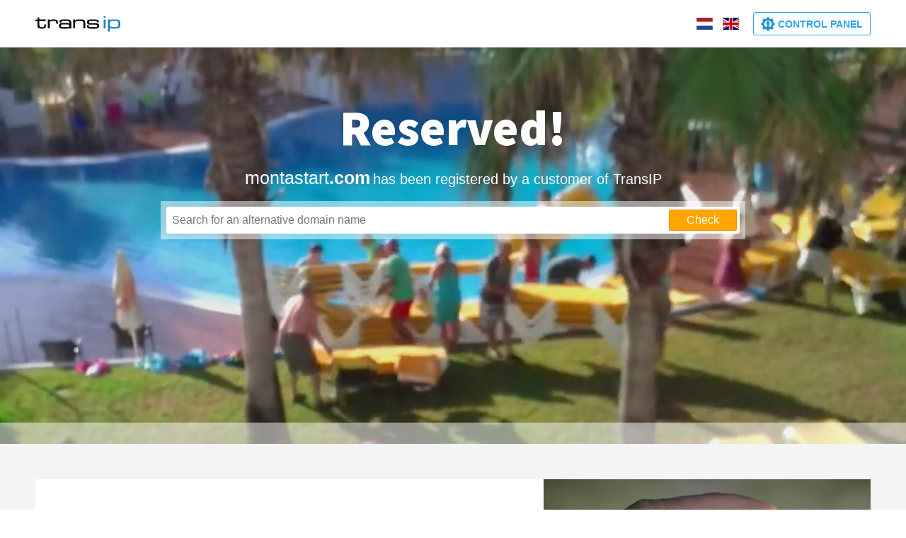

--- FILE ---
content_type: application/javascript
request_url: http://reserved.transip.nl/assets/js/reserved-min.js
body_size: 3286
content:
document.addEventListener("DOMContentLoaded",function(a){var b=window.navigator.userLanguage||window.navigator.language;b=b.toLowerCase();switchLanguage(b);loadHeaderVideo();replaceDomainLabels()});function switchLanguage(a){if(a.indexOf("nl")>-1){hideClass("lang_en");showClass("lang_nl")}else{hideClass("lang_nl");showClass("lang_en")}}function hideClass(a){elements=document.getElementsByClassName(a);for(i=0;i<elements.length;i++){hide(elements[i])}}function showClass(a){elements=document.getElementsByClassName(a);for(i=0;i<elements.length;i++){show(elements[i])}}function hide(a){a.className=a.className+" hidden"}function show(a){a.className=a.className.replace(/(?:^|\s)hidden(?!\S)/g,"")}function loadHeaderVideo(){container=document.getElementById("reserved-checker-header-container");style=window.getComputedStyle(container);if(style.display!="none"){video=document.createElement("video");video.setAttribute("autoplay","");video.setAttribute("loop","");video.addEventListener("canplaythrough",function(){container.innerHTML="";container.appendChild(video);video.play()});type=determineFiletype();if(type!=""){video.setAttribute("src","//reserved.transip.nl/assets/videos/header"+type)}}}function determineFiletype(){element=document.createElement("video");if(element.canPlayType('video/mp4; codecs="avc1.4D401E"')!=""){return".mp4"}if(element.canPlayType('video/ogg; codecs="theora"')!=""){return".ogv"}if(element.canPlayType('video/webm; codecs="vp8"')!=""){return".webm"}return""}function showVideoOverlay(){iframe=document.getElementById("reserved-overlay-video");iframe.src="https://www.youtube.com/embed/"+iframe.getAttribute("data-video-id")+"?autoplay=1&amp;color=white&amp;controls=2&amp;theme=light&amp;showinfo=0&amp;rel=0&amp;autohide=1&amp;vq=hd720";show(document.getElementById("reserved-overlay"))}function hideVideoOverlay(){iframe=document.getElementById("reserved-overlay-video");iframe.src="";hide(document.getElementById("reserved-overlay"))}function showVideoInline(){container=document.getElementById("reserved-bringit-mobile-container");container.innerHTML="";document.getElementById("reserved-bringit-mobile-container").className+=" embed-responsive embed-responsive-16by9";iframe=document.createElement("iframe");iframe.frameBorder=0;iframe.className="embed-responsive-item";iframe.src="https://www.youtube.com/embed/"+container.getAttribute("data-video-id")+"?autoplay=1&amp;color=white&amp;controls=2&amp;theme=light&amp;showinfo=0&amp;rel=0&amp;autohide=1&amp;vq=hd720";document.getElementById("reserved-bringit-mobile-container").appendChild(iframe)}function replaceDomainLabels(){host=window.location.host;if(host!=""&&!(host.indexOf(".transip.")>=0)){domain=getDomainParts(window.location.host);document.getElementById("reserved-label-domain").innerHTML=domain[0];document.getElementById("reserved-label-tld").innerHTML=domain[1]}}function getDomainParts(a){dom="";tld="";if(a.match(/\./g||[]).length>1){if(typeof sltlds!="undefined"){for(i=0;i<sltlds.length;i++){if(a.search(sltlds[i])>-1){domainPart=a.substr(a.length-sltlds[i].length);if(domainPart==sltlds[i]){tld=domainPart;dom=a.substr(0,a.length-sltlds[i].length)}}}}}if(dom==""||tld==""){tld=a.substr((a.search(/\.[0-9a-zA-Z]*$/)));dom=a.substr(0,a.length-tld.length)}return[dom,tld]};
